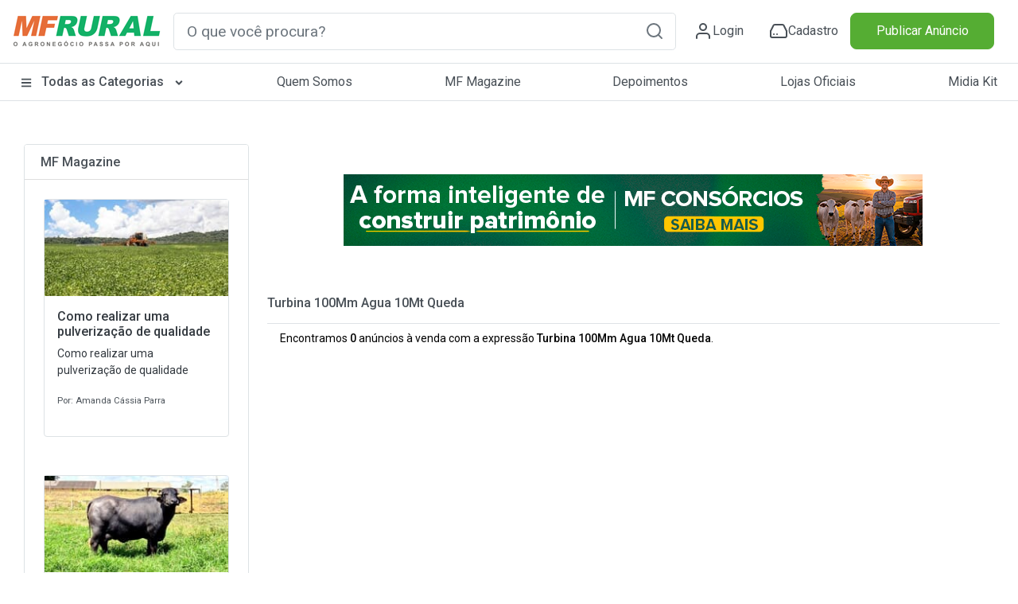

--- FILE ---
content_type: application/javascript
request_url: https://www.mfrural.com.br/Scripts/appStories/appStories.js
body_size: -8
content:
'use strict';
angular.module('appStories', ['ngResource', 'ui.bootstrap', 'ui.utils.masks'])
    .constant('path', '/');

angular.module('appStories').value('toastr', toastr);

toastr.options = {
    "closeButton": true,
    "debug": false,
    "progressBar": true,
    "positionClass": "toast-bottom-left",
    "onclick": null,
    "showDuration": "200",
    "hideDuration": "500",
    "timeOut": "8000",
    "extendedTimeOut": "1000",
    "showEasing": "swing",
    "hideEasing": "linear",
    "showMethod": "fadeIn",
    "hideMethod": "fadeOut"
};

--- FILE ---
content_type: application/javascript; charset=utf-8
request_url: https://fundingchoicesmessages.google.com/f/AGSKWxVSA6V219Qj8yvExc4B16T-Vf6S8V-NCTIurVnCGvUVdiWg51dVMJsXFlYwehCYDrWkfSxHnpuUGP7mk3WBnzpUg_Apo9Ig_KnHsnqZzf3goWLtaeDoVybcTFJLqWe4IJ6pfHpnfInxdb3f3apmSIY7OG1eF07b0IAgTRsEEaROqgNQjlR2abjob7Gn/__advert_label./article-advert-/adtext./banner460x80./adv_player_
body_size: -1289
content:
window['06abf931-c64b-42b9-a0a7-edf14cdbdaa9'] = true;